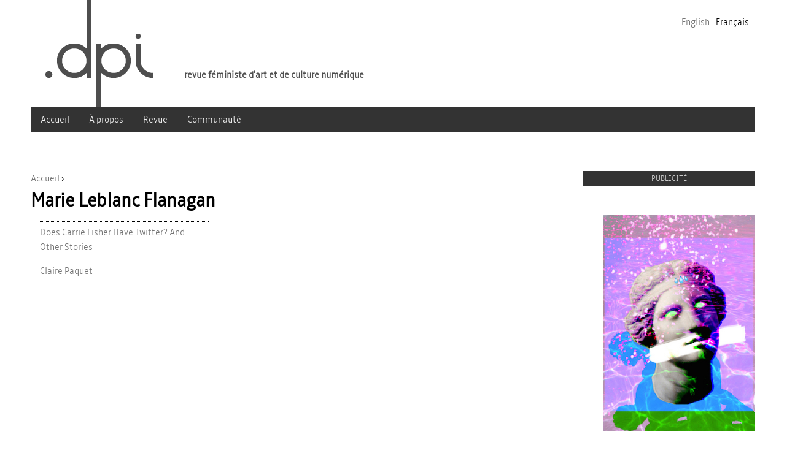

--- FILE ---
content_type: text/html; charset=utf-8
request_url: https://dpi.studioxx.org/fr/mot-cl%C3%A9s/marie-leblanc-flanagan
body_size: 7904
content:
<!DOCTYPE html>
<!--[if IEMobile 7]><html class="iem7"  lang="fr" dir="ltr"><![endif]-->
<!--[if lte IE 6]><html class="lt-ie9 lt-ie8 lt-ie7"  lang="fr" dir="ltr"><![endif]-->
<!--[if (IE 7)&(!IEMobile)]><html class="lt-ie9 lt-ie8"  lang="fr" dir="ltr"><![endif]-->
<!--[if IE 8]><html class="lt-ie9"  lang="fr" dir="ltr"><![endif]-->
<!--[if (gte IE 9)|(gt IEMobile 7)]><!--><html  lang="fr" dir="ltr" prefix="fb: http://ogp.me/ns/fb# content: http://purl.org/rss/1.0/modules/content/ dc: http://purl.org/dc/terms/ foaf: http://xmlns.com/foaf/0.1/ og: http://ogp.me/ns# rdfs: http://www.w3.org/2000/01/rdf-schema# sioc: http://rdfs.org/sioc/ns# sioct: http://rdfs.org/sioc/types# skos: http://www.w3.org/2004/02/skos/core# xsd: http://www.w3.org/2001/XMLSchema#"><!--<![endif]-->

<head profile="http://www.w3.org/1999/xhtml/vocab">
  <meta charset="utf-8" />
<meta name="Generator" content="Drupal 7 (http://drupal.org)" />
<link rel="shortcut icon" href="https://dpi.studioxx.org/sites/dpi.studioxx.org/files/favicon.ico" type="image/vnd.microsoft.icon" />
  <title>Marie Leblanc Flanagan | .dpi</title>

      <meta name="MobileOptimized" content="width">
    <meta name="HandheldFriendly" content="true">
    <meta name="viewport" content="width=device-width">
    <meta http-equiv="cleartype" content="on">

  <link type="text/css" rel="stylesheet" href="https://dpi.studioxx.org/sites/dpi.studioxx.org/files/css/css_kShW4RPmRstZ3SpIC-ZvVGNFVAi0WEMuCnI0ZkYIaFw.css" media="all" />
<link type="text/css" rel="stylesheet" href="https://dpi.studioxx.org/sites/dpi.studioxx.org/files/css/css_vUBqJQvlHjL6yXmmmG-khjp3Nc4rqpQdo1WGbGipYLo.css" media="all" />
<link type="text/css" rel="stylesheet" href="https://dpi.studioxx.org/sites/dpi.studioxx.org/files/css/css_EJL_7lrjsH8BZ6q38g9TN9dgvY5IouUd4PiJZQyBEFI.css" media="all" />
<link type="text/css" rel="stylesheet" href="https://dpi.studioxx.org/sites/dpi.studioxx.org/files/css/css_bxpOcsVwd-pMDZjhT5NBJLU3Vc05wjVJhUcZLOndl1E.css" media="all" />
<link type="text/css" rel="stylesheet" href="https://dpi.studioxx.org/sites/dpi.studioxx.org/files/css/css_E1vQR5lYRz_lCxNkmH8j_lCTKxqYbeLmiX30Fyjc0dk.css" media="all" />
<link type="text/css" rel="stylesheet" href="https://dpi.studioxx.org/sites/dpi.studioxx.org/files/css/css_3wqVKbKTwRJWU5rM1EaUn1gbvOoi8PSwyCVTT8m7vdQ.css" media="all" />
  <script src="https://dpi.studioxx.org/sites/dpi.studioxx.org/files/js/js_vDrW3Ry_4gtSYaLsh77lWhWjIC6ml2QNkcfvfP5CVFs.js"></script>
<script src="https://dpi.studioxx.org/sites/dpi.studioxx.org/libraries/mediaelement/build/mediaelement-and-player.min.js?v=2.1.6"></script>
<script src="https://dpi.studioxx.org/sites/dpi.studioxx.org/files/js/js_lboD8mxHbiFYKzdGkJi9JvFQWJGyCslzWjcNjvVR3X0.js"></script>
<script src="https://dpi.studioxx.org/sites/dpi.studioxx.org/files/js/js_R9UbiVw2xuTUI0GZoaqMDOdX0lrZtgX-ono8RVOUEVc.js"></script>
<script src="https://dpi.studioxx.org/sites/dpi.studioxx.org/files/js/js_2idI3GxhR1bWpdtjpPmM2lcFHIXiibeNGMGU40f2hBs.js"></script>
<script src="https://dpi.studioxx.org/sites/dpi.studioxx.org/modules/lightbox2/js/lightbox.js?1761964601"></script>
<script src="https://dpi.studioxx.org/sites/dpi.studioxx.org/files/js/js_BHdFTaevSLFuQfbghSTGFefkjpQsTH31ioecq6r6dhE.js"></script>
<script>jQuery.extend(Drupal.settings, {"basePath":"\/","pathPrefix":"fr\/","ajaxPageState":{"theme":"dpi","theme_token":"PuiTX5qxZvbzxhGuzSGRbPYNRg5NeTJ9gkeRzkV6g0E","js":{"misc\/jquery.js":1,"misc\/jquery.once.js":1,"misc\/drupal.js":1,"sites\/dpi.studioxx.org\/libraries\/mediaelement\/build\/mediaelement-and-player.min.js":1,"sites\/dpi.studioxx.org\/modules\/views_slideshow\/js\/views_slideshow.js":1,"sites\/dpi.studioxx.org\/modules\/admin_menu\/admin_devel\/admin_devel.js":1,"public:\/\/languages\/fr_PM7abla-n3vLTGxV8boCQLn-BYEB1fGzROzsm5tEYZI.js":1,"sites\/dpi.studioxx.org\/modules\/lightbox2\/js\/lightbox.js":1,"sites\/dpi.studioxx.org\/modules\/mediaelement\/mediaelement.js":1,"sites\/dpi.studioxx.org\/libraries\/jquery.cycle\/jquery.cycle.all.js":1,"sites\/dpi.studioxx.org\/modules\/views_slideshow\/contrib\/views_slideshow_cycle\/js\/views_slideshow_cycle.js":1,"sites\/dpi.studioxx.org\/libraries\/superfish\/jquery.hoverIntent.minified.js":1,"sites\/dpi.studioxx.org\/libraries\/superfish\/sftouchscreen.js":1,"sites\/dpi.studioxx.org\/libraries\/superfish\/sfsmallscreen.js":1,"sites\/dpi.studioxx.org\/libraries\/superfish\/superfish.js":1,"sites\/dpi.studioxx.org\/libraries\/superfish\/supersubs.js":1,"sites\/dpi.studioxx.org\/modules\/superfish\/superfish.js":1},"css":{"modules\/system\/system.base.css":1,"modules\/system\/system.menus.css":1,"modules\/system\/system.messages.css":1,"modules\/system\/system.theme.css":1,"sites\/dpi.studioxx.org\/libraries\/mediaelement\/build\/mediaelementplayer.min.css":1,"sites\/dpi.studioxx.org\/modules\/views_slideshow\/views_slideshow.css":1,"modules\/comment\/comment.css":1,"modules\/field\/theme\/field.css":1,"modules\/node\/node.css":1,"modules\/search\/search.css":1,"modules\/user\/user.css":1,"sites\/dpi.studioxx.org\/modules\/views\/css\/views.css":1,"sites\/dpi.studioxx.org\/modules\/ckeditor\/css\/ckeditor.css":1,"sites\/dpi.studioxx.org\/modules\/ctools\/css\/ctools.css":1,"sites\/dpi.studioxx.org\/modules\/lightbox2\/css\/lightbox.css":1,"sites\/dpi.studioxx.org\/modules\/panels\/css\/panels.css":1,"modules\/locale\/locale.css":1,"sites\/dpi.studioxx.org\/modules\/views_slideshow\/contrib\/views_slideshow_cycle\/views_slideshow_cycle.css":1,"sites\/dpi.studioxx.org\/files\/css\/follow.css":1,"sites\/dpi.studioxx.org\/libraries\/superfish\/css\/superfish.css":1,"sites\/dpi.studioxx.org\/libraries\/superfish\/css\/superfish-navbar.css":1,"sites\/dpi.studioxx.org\/libraries\/superfish\/style\/space-orange.css":1,"sites\/dpi.studioxx.org\/themes\/dpi\/system.menus.css":1,"sites\/dpi.studioxx.org\/themes\/dpi\/css\/normalize.css":1,"sites\/dpi.studioxx.org\/themes\/dpi\/css\/wireframes.css":1,"sites\/dpi.studioxx.org\/themes\/dpi\/css\/layouts\/responsive-sidebars.css":1,"sites\/dpi.studioxx.org\/themes\/dpi\/css\/page-backgrounds.css":1,"sites\/dpi.studioxx.org\/themes\/dpi\/css\/tabs.css":1,"sites\/dpi.studioxx.org\/themes\/dpi\/css\/pages.css":1,"sites\/dpi.studioxx.org\/themes\/dpi\/css\/blocks.css":1,"sites\/dpi.studioxx.org\/themes\/dpi\/css\/navigation.css":1,"sites\/dpi.studioxx.org\/themes\/dpi\/css\/views-styles.css":1,"sites\/dpi.studioxx.org\/themes\/dpi\/css\/nodes.css":1,"sites\/dpi.studioxx.org\/themes\/dpi\/css\/comments.css":1,"sites\/dpi.studioxx.org\/themes\/dpi\/css\/forms.css":1,"sites\/dpi.studioxx.org\/themes\/dpi\/css\/fields.css":1,"sites\/dpi.studioxx.org\/themes\/dpi\/css\/print.css":1,"sites\/dpi.studioxx.org\/files\/fontyourface\/font.css":1,"sites\/dpi.studioxx.org\/files\/fontyourface\/fontsquirrel\/amble-fontfacekit\/stylesheet.css":1}},"lightbox2":{"rtl":"0","file_path":"\/(\\w\\w\/)public:\/","default_image":"\/sites\/dpi.studioxx.org\/modules\/lightbox2\/images\/brokenimage.jpg","border_size":10,"font_color":"000","box_color":"fff","top_position":"","overlay_opacity":"0.8","overlay_color":"000","disable_close_click":true,"resize_sequence":0,"resize_speed":400,"fade_in_speed":400,"slide_down_speed":600,"use_alt_layout":false,"disable_resize":false,"disable_zoom":false,"force_show_nav":false,"show_caption":true,"loop_items":false,"node_link_text":"View Image Details","node_link_target":false,"image_count":"Image !current of !total","video_count":"Video !current of !total","page_count":"Page !current of !total","lite_press_x_close":"Appuyez sur \u003Ca href=\u0022#\u0022 onclick=\u0022hideLightbox(); return FALSE;\u0022\u003E\u003Ckbd\u003Ex\u003C\/kbd\u003E\u003C\/a\u003E pour fermer","download_link_text":"","enable_login":false,"enable_contact":false,"keys_close":"c x 27","keys_previous":"p 37","keys_next":"n 39","keys_zoom":"z","keys_play_pause":"32","display_image_size":"original","image_node_sizes":"()","trigger_lightbox_classes":"","trigger_lightbox_group_classes":"","trigger_slideshow_classes":"","trigger_lightframe_classes":"","trigger_lightframe_group_classes":"","custom_class_handler":0,"custom_trigger_classes":"","disable_for_gallery_lists":true,"disable_for_acidfree_gallery_lists":true,"enable_acidfree_videos":true,"slideshow_interval":5000,"slideshow_automatic_start":true,"slideshow_automatic_exit":true,"show_play_pause":true,"pause_on_next_click":false,"pause_on_previous_click":true,"loop_slides":false,"iframe_width":600,"iframe_height":400,"iframe_border":1,"enable_video":false},"mediaelementAll":true,"viewsSlideshow":{"publicit_-block_1":{"methods":{"goToSlide":["viewsSlideshowPager","viewsSlideshowSlideCounter","viewsSlideshowCycle"],"nextSlide":["viewsSlideshowPager","viewsSlideshowSlideCounter","viewsSlideshowCycle"],"pause":["viewsSlideshowControls","viewsSlideshowCycle"],"play":["viewsSlideshowControls","viewsSlideshowCycle"],"previousSlide":["viewsSlideshowPager","viewsSlideshowSlideCounter","viewsSlideshowCycle"],"transitionBegin":["viewsSlideshowPager","viewsSlideshowSlideCounter"],"transitionEnd":[]},"paused":0}},"viewsSlideshowCycle":{"#views_slideshow_cycle_main_publicit_-block_1":{"num_divs":6,"id_prefix":"#views_slideshow_cycle_main_","div_prefix":"#views_slideshow_cycle_div_","vss_id":"publicit_-block_1","effect":"fade","transition_advanced":0,"timeout":5000,"speed":700,"delay":0,"sync":1,"random":0,"pause":1,"pause_on_click":0,"play_on_hover":0,"action_advanced":0,"start_paused":0,"remember_slide":0,"remember_slide_days":1,"pause_in_middle":0,"pause_when_hidden":0,"pause_when_hidden_type":"full","amount_allowed_visible":"","nowrap":0,"pause_after_slideshow":0,"fixed_height":1,"items_per_slide":1,"wait_for_image_load":1,"wait_for_image_load_timeout":3000,"cleartype":0,"cleartypenobg":0,"advanced_options":"{}"}},"superfish":{"1":{"id":"1","sf":{"pathClass":"\u003Cnone\u003E","animation":{"opacity":"show"},"speed":"\u0027fast\u0027","autoArrows":false,"dropShadows":true,"disableHI":false},"plugins":{"touchscreen":{"mode":"window_width"},"smallscreen":{"mode":"window_width","addSelected":false,"menuClasses":false,"hyperlinkClasses":false,"title":"Main menu"},"supposition":false,"bgiframe":false,"supersubs":{"minWidth":"12","maxWidth":"27","extraWidth":1}}}},"urlIsAjaxTrusted":{"\/fr\/mot-cl%C3%A9s\/marie-leblanc-flanagan":true}});</script>
      <!--[if lt IE 9]>
    <script src="/sites/dpi.studioxx.org/themes/zen/js/html5-respond.js"></script>
    <![endif]-->
  
<!-- OLD Global site tag (gtag.js) - Google Analytics -->
<!--<script type="text/javascript">
var _gaq = _gaq || [];
  _gaq.push(['_setAccount', 'UA-11416158-2']);
  _gaq.push(['_trackPageview']);
(function() {
    var ga = document.createElement('script'); ga.type = 'text/javascript'; ga.async = true;
    ga.src = ('https:' == document.location.protocol ? 'https://ssl' : 'http://www') + '.google-analytics.com/ga.js';
    var s = document.getElementsByTagName('script')[0]; s.parentNode.insertBefore(ga, s);
  })();
</script>-->

<!-- Global site tag (gtag.js) - Google Analytics -->
<script async src="https://www.googletagmanager.com/gtag/js?id=UA-11416158-4"></script>
<script>
  window.dataLayer = window.dataLayer || [];
  function gtag(){dataLayer.push(arguments);}
  gtag('js', new Date());

  gtag('config', 'UA-11416158-4');
</script>

</head>
<body class="html not-front not-logged-in one-sidebar sidebar-second page-taxonomy page-taxonomy-term page-taxonomy-term- page-taxonomy-term-336 i18n-fr section-mot-clés page-views" >
      <p id="skip-link">
      <a href="#main-menu" class="element-invisible element-focusable">Jump to navigation</a>
    </p>
      
<div id="page">

    <div class="region region-header-top">
    <div id="block-locale-language" class="block block-locale first last odd" role="complementary">

      
  <ul class="language-switcher-locale-url"><li class="en first"><a href="/en/mot-cl%C3%A9s/marie-leblanc-flanagan" class="language-link" xml:lang="en" title="Marie Leblanc Flanagan">English</a></li>
<li class="fr last active"><a href="/fr/mot-cl%C3%A9s/marie-leblanc-flanagan" class="language-link active" xml:lang="fr" title="Marie Leblanc Flanagan">Français</a></li>
</ul>
</div>
  </div>
  
  <header id="header" role="banner">

          <a href="/fr" title="Accueil" rel="home" id="logo"><img src="https://dpi.studioxx.org/sites/dpi.studioxx.org/files/logo-dpi.png" alt="Accueil" /></a>
    
          <hgroup id="name-and-slogan">
        
                  <h2 id="site-slogan">revue féministe d'art et de culture numérique</h2>
              </hgroup><!-- /#name-and-slogan -->
    
    
      <div class="header__region region region-header">
    <div id="block-superfish-1" class="block block-superfish first last odd">

      
  <ul id="superfish-1" class="menu sf-menu sf-main-menu sf-navbar sf-style-space-orange sf-total-items-4 sf-parent-items-3 sf-single-items-1"><li id="menu-455-1" class="first odd sf-item-1 sf-depth-1 sf-no-children"><a href="/fr" title="" class="sf-depth-1">Accueil</a></li><li id="menu-534-1" class="middle even sf-item-2 sf-depth-1 sf-total-children-4 sf-parent-children-0 sf-single-children-4 menuparent"><a href="/fr/mission-et-historique" class="sf-depth-1 menuparent">À propos</a><ul><li id="menu-536-1" class="first odd sf-item-1 sf-depth-2 sf-no-children"><a href="/fr/mission-et-historique" class="sf-depth-2">Mission et historique</a></li><li id="menu-540-1" class="middle even sf-item-2 sf-depth-2 sf-no-children"><a href="/fr/contact" title="" class="sf-depth-2">Contact</a></li><li id="menu-657-1" class="middle odd sf-item-3 sf-depth-2 sf-no-children"><a href="/fr/equipe-liste" title="" class="sf-depth-2">Équipe</a></li><li id="menu-1346-1" class="last even sf-item-4 sf-depth-2 sf-no-children"><a href="/fr/publicit%C3%A9" class="sf-depth-2">Publicité</a></li></ul></li><li id="menu-456-1" class="middle odd sf-item-3 sf-depth-1 sf-total-children-3 sf-parent-children-3 sf-single-children-0 menuparent"><a href="/fr/no/31-musique-et-politique" title="" class="sf-depth-1 menuparent">Revue</a><ul><li id="menu-458-1" class="first odd sf-item-1 sf-depth-2 sf-total-children-1 sf-parent-children-0 sf-single-children-1 menuparent"><a href="/fr/no/32-les-r%C3%A9seaux-queer" title="" class="sf-depth-2 menuparent">Numéro actuel</a><ul><li id="menu-1497-1" class="firstandlast odd sf-item-1 sf-depth-3 sf-no-children"><a href="/fr/no/32-les-r%C3%A9seaux-queer" title="32 Les réseaux Queer" class="sf-depth-3">32 Les réseaux Queer</a></li></ul></li><li id="menu-460-1" class="middle even sf-item-2 sf-depth-2 sf-total-children-10 sf-parent-children-0 sf-single-children-10 menuparent"><a href="/fr/content/archives" class="sf-depth-2 menuparent">Numéros précédents</a><ul><li id="menu-1495-1" class="first odd sf-item-1 sf-depth-3 sf-no-children"><a href="/fr/no/31-musique-et-politique" title="31 Musique et politique" class="sf-depth-3">31 Musique et politique</a></li><li id="menu-1354-1" class="middle even sf-item-2 sf-depth-3 sf-no-children"><a href="/fr/no/30-cybersurveillance" title="" class="sf-depth-3">30 Cybersurveillance</a></li><li id="menu-1348-1" class="middle odd sf-item-3 sf-depth-3 sf-no-children"><a href="/fr/no/29-100%25montr%C3%A9al" title="29 « 100% Montréal »" class="sf-depth-3">29 « 100% Montréal »</a></li><li id="menu-1338-1" class="middle even sf-item-4 sf-depth-3 sf-no-children"><a href="/fr/no/28-cultures-genr%C3%A9es-sur-internet" title="28 Cultures genrées sur Internet" class="sf-depth-3">28 Cultures genrées sur Internet</a></li><li id="menu-843-1" class="middle odd sf-item-5 sf-depth-3 sf-no-children"><a href="/fr/no/27-hacktivisme" title="27 Hacktivisme" class="sf-depth-3">27 Hacktivisme</a></li><li id="menu-844-1" class="middle even sf-item-6 sf-depth-3 sf-no-children"><a href="/fr/no/26-affaires-%C3%A0-risques" title="26 Affaires à Risques" class="sf-depth-3">26 Affaires à Risques</a></li><li id="menu-845-1" class="middle odd sf-item-7 sf-depth-3 sf-no-children"><a href="/fr/no/25-transitions-in%C3%A9vitables" title="25 Transitions inévitables" class="sf-depth-3">25 Transitions inévitables</a></li><li id="menu-846-1" class="middle even sf-item-8 sf-depth-3 sf-no-children"><a href="/fr/no/24-fashion-textile-technologie" title="24 Fashion / Textile / Technologie" class="sf-depth-3">24 Fashion / Textile / Technologie</a></li><li id="menu-847-1" class="middle odd sf-item-9 sf-depth-3 sf-no-children"><a href="/fr/no/23-l%E2%80%99art-et-ses-genres" title="23 L’art et ses genres" class="sf-depth-3">23 L’art et ses genres</a></li><li id="menu-848-1" class="last even sf-item-10 sf-depth-3 sf-no-children"><a href="/fr/no/22-culture-libre" title="22 Culture libre" class="sf-depth-3">22 Culture libre</a></li></ul></li><li id="menu-538-1" class="last odd sf-item-3 sf-depth-2 sf-total-children-2 sf-parent-children-0 sf-single-children-2 menuparent"><a href="/fr/no/32-les-r%C3%A9seaux-queer/appel-de-textes-et-d%E2%80%99%C5%93uvres-dpi-32-les-r%C3%A9seaux-queer" title="" class="sf-depth-2 menuparent">Contribuer</a><ul><li id="menu-1258-1" class="first odd sf-item-1 sf-depth-3 sf-no-children"><a href="/fr/no/32-les-r%C3%A9seaux-queer/appel-de-textes-et-d%E2%80%99%C5%93uvres-dpi-32-les-r%C3%A9seaux-queer" title="Appel de projets en cours" class="sf-depth-3">Appel</a></li><li id="menu-1262-1" class="last even sf-item-2 sf-depth-3 sf-no-children"><a href="/fr/protocole-de-r%C3%A9daction" class="sf-depth-3">Protocole de rédaction</a></li></ul></li></ul></li><li id="menu-985-1" class="last even sf-item-4 sf-depth-1 sf-total-children-3 sf-parent-children-0 sf-single-children-3 menuparent"><a href="/fr/blog" title="" class="sf-depth-1 menuparent">Communauté</a><ul><li id="menu-659-1" class="first odd sf-item-1 sf-depth-2 sf-no-children"><a href="/fr/blog" title="" class="sf-depth-2">Blogue</a></li><li id="menu-986-1" class="middle even sf-item-2 sf-depth-2 sf-no-children"><a href="/fr/contribuer-blogue" title="" class="sf-depth-2">Contribuer</a></li><li id="menu-1350-1" class="last odd sf-item-3 sf-depth-2 sf-no-children"><a href="/fr/soutenez-dpi" class="sf-depth-2">Soutenez .dpi</a></li></ul></li></ul>
</div>
  </div>

  </header>

  <div id="main">

    <div id="content" class="column" role="main">
            <nav class="breadcrumb" role="navigation"><h2 class="element-invisible">Vous êtes ici</h2><ol><li><a href="/fr">Accueil</a> › </li></ol></nav>      <a id="main-content"></a>
                    <h1 class="title" id="page-title">Marie Leblanc Flanagan</h1>
                                          


<div class="view view-taxonomy-term view-id-taxonomy_term view-display-id-page_1 view-dom-id-66750827037b463c4b997ce50bace65b">
        
  
      <div class="attachment attachment-before">
      <div class="view view-taxonomy-term view-id-taxonomy_term view-display-id-attachment_1">
        
  
  
  
  
  
  
  
  
</div>    </div>
  
      <div class="view-content">
        <div class="views-row views-row-1 views-row-odd views-row-first views-row-last">
      
  <div>        <div><a href="/fr/fr/blog/does-carrie-fisher-have-twitter-and-other-stories"></a></div>  </div>  
              
  <div class="views-field views-field-title">        <span class="field-content"><a href="/fr/blog/does-carrie-fisher-have-twitter-and-other-stories">Does Carrie Fisher Have Twitter? And Other Stories</a></span>  </div>  
  <div class="views-field views-field-name">        <span class="field-content"><a href="/fr/claire-paquet" title="Voir le profil utilisateur." class="username" xml:lang="" about="/fr/claire-paquet" typeof="sioc:UserAccount" property="foaf:name" datatype="">Claire Paquet</a></span>  </div>  </div>
    </div>
  
  
  
  
  
  
</div>          </div><!-- /#content -->

    <div id="navigation">

      
      
    </div><!-- /#navigation -->

    
          <aside class="sidebars">
                  <section class="region region-sidebar-second column sidebar">
    <div id="block-views-publicit-block" class="block block-views first odd">

      
  <div class="view view-publicit- view-id-publicit_ view-display-id-block view-dom-id-dbe9e8525023b78ebee745e7d8ab4598">
            <div class="view-header">
      <p>PUBLICITÉ</p>
    </div>
  
  
  
      <div class="view-content">
      
  <div class="skin-default">
    
    <div id="views_slideshow_cycle_main_publicit_-block_1" class="views_slideshow_cycle_main views_slideshow_main"><div id="views_slideshow_cycle_teaser_section_publicit_-block_1" class="views-slideshow-cycle-main-frame views_slideshow_cycle_teaser_section">
  <div id="views_slideshow_cycle_div_publicit_-block_1_0" class="views-slideshow-cycle-main-frame-row views_slideshow_cycle_slide views_slideshow_slide views-row-1 views-row-first views-row-odd" >
  <div class="views-slideshow-cycle-main-frame-row-item views-row views-row-0 views-row-odd views-row-first">
    
          <a href="http://dpi.studioxx.org/fr/no/32-les-r%C3%A9seaux-queer/lancement-dpi-32-r%C3%A9...">
  <div class="field field-name-field-image-article field-type-file field-label-hidden">
    <div id="file-1134" class="file file-image file-image-jpeg">

        <h2 class="element-invisible"><a href="/fr/file/proulxjessicamaccormack2015-pubjpg">proulx_jessicamaccormack2015-pub.jpg</a></h2>
    
  
  <div class="content">
    <img typeof="foaf:Image" src="https://dpi.studioxx.org/sites/dpi.studioxx.org/files/proulx_jessicamaccormack2015-pub.jpg" width="280" height="399" alt="" title="" />  </div>

  
</div>
  </div>
</a>    
          
  <div class="field field-name-field-hyperliens field-type-link-field field-label-hidden">
    <a href="http://dpi.studioxx.org/fr/no/32-les-r%C3%A9seaux-queer/lancement-dpi-32-r%C3%A9seaux-queer" target="_blank">Lancement dpi 32 Réseaux queer - 19 juin 2015</a>  </div>
  </div>
</div>
<div id="views_slideshow_cycle_div_publicit_-block_1_1" class="views-slideshow-cycle-main-frame-row views_slideshow_cycle_slide views_slideshow_slide views-row-2 views_slideshow_cycle_hidden views-row-even" >
  <div class="views-slideshow-cycle-main-frame-row-item views-row views-row-0 views-row-odd">
    
          <a href="http://dpi.studioxx.org/fr/no/31-musique-et-politique/lancement-dpi-31-musique-e...">
  <div class="field field-name-field-image-article field-type-file field-label-hidden">
    <div id="file-1005" class="file file-image file-image-jpeg">

        <h2 class="element-invisible"><a href="/fr/file/ban-lancedpi31jpg">ban-lancedpi31.jpg</a></h2>
    
  
  <div class="content">
    <img typeof="foaf:Image" src="https://dpi.studioxx.org/sites/dpi.studioxx.org/files/ban-lancedpi31.jpg" width="280" height="400" alt="" title="" />  </div>

  
</div>
  </div>
</a>    
          
  <div class="field field-name-field-hyperliens field-type-link-field field-label-hidden">
    <a href="http://dpi.studioxx.org/fr/no/31-musique-et-politique/lancement-dpi-31-musique-et-politique-0" target="_blank">Lancement .dpi 31 + ETC MEDIA 104 - 1er mai 2015</a>  </div>
  </div>
</div>
<div id="views_slideshow_cycle_div_publicit_-block_1_2" class="views-slideshow-cycle-main-frame-row views_slideshow_cycle_slide views_slideshow_slide views-row-3 views_slideshow_cycle_hidden views-row-odd" >
  <div class="views-slideshow-cycle-main-frame-row-item views-row views-row-0 views-row-odd">
    
          <a href="http://dpi.studioxx.org/fr/no/31-musique-et-politique/lancement-dpi-31-musique-e...">
  <div class="field field-name-field-image-article field-type-file field-label-hidden">
    <div id="file-1003" class="file file-image file-image-jpeg">

        <h2 class="element-invisible"><a href="/fr/file/lanceetcmedia104jpg">lanceetcmedia104.jpg</a></h2>
    
  
  <div class="content">
    <img typeof="foaf:Image" src="https://dpi.studioxx.org/sites/dpi.studioxx.org/files/lanceetcmedia104.jpg" width="277" height="400" alt="" title="" />  </div>

  
</div>
  </div>
</a>    
          
  <div class="field field-name-field-hyperliens field-type-link-field field-label-hidden">
    <a href="http://dpi.studioxx.org/fr/no/31-musique-et-politique/lancement-dpi-31-musique-et-politique-0" target="_blank">Lancement .dpi 31 + ETC MEDIA 104 - 1er mai 2015</a>  </div>
  </div>
</div>
<div id="views_slideshow_cycle_div_publicit_-block_1_3" class="views-slideshow-cycle-main-frame-row views_slideshow_cycle_slide views_slideshow_slide views-row-4 views_slideshow_cycle_hidden views-row-even" >
  <div class="views-slideshow-cycle-main-frame-row-item views-row views-row-0 views-row-odd">
    
          <a href="http://dpi.studioxx.org/fr/publicité">
  <div class="field field-name-field-image-article field-type-file field-label-hidden">
    <div id="file-425" class="file file-image file-image-jpeg">

        <h2 class="element-invisible"><a href="/fr/file/425">dpiencart-1.jpg</a></h2>
    
  
  <div class="content">
    <img typeof="foaf:Image" src="https://dpi.studioxx.org/sites/dpi.studioxx.org/files/dpiencart-1.jpg" alt="" title="" />  </div>

  
</div>
  </div>
</a>    
          
  <div class="field field-name-field-hyperliens field-type-link-field field-label-hidden">
    <a href="http://dpi.studioxx.org/fr/publicité" target="_blank">Publicité sur .dpi -&gt;</a>  </div>
  </div>
</div>
<div id="views_slideshow_cycle_div_publicit_-block_1_4" class="views-slideshow-cycle-main-frame-row views_slideshow_cycle_slide views_slideshow_slide views-row-5 views_slideshow_cycle_hidden views-row-odd" >
  <div class="views-slideshow-cycle-main-frame-row-item views-row views-row-0 views-row-odd">
    
          <a href="http://dpi.studioxx.org/fr/publicité">
  <div class="field field-name-field-image-article field-type-file field-label-hidden">
    <div id="file-424" class="file file-image file-image-jpeg">

        <h2 class="element-invisible"><a href="/fr/file/424">dpiencart.jpg</a></h2>
    
  
  <div class="content">
    <img typeof="foaf:Image" src="https://dpi.studioxx.org/sites/dpi.studioxx.org/files/dpiencart.jpg" alt="" title="" />  </div>

  
</div>
  </div>
</a>    
          
  <div class="field field-name-field-hyperliens field-type-link-field field-label-hidden">
    <a href="http://dpi.studioxx.org/fr/publicité" target="_blank">Publicité sur .dpi -&gt;</a>  </div>
  </div>
</div>
<div id="views_slideshow_cycle_div_publicit_-block_1_5" class="views-slideshow-cycle-main-frame-row views_slideshow_cycle_slide views_slideshow_slide views-row-6 views_slideshow_cycle_hidden views-row-last views-row-even" >
  <div class="views-slideshow-cycle-main-frame-row-item views-row views-row-0 views-row-odd">
    
          <a href="http://www.indiegogo.com/projects/dpi-journal-no-28-gender-ed-cultures-on-the-in...">
  <div class="field field-name-field-image-article field-type-file field-label-hidden">
    <div id="file-419" class="file file-image file-image-png">

        <h2 class="element-invisible"><a href="/fr/file/419">pubfinindiegogo-dpi.png</a></h2>
    
  
  <div class="content">
    <img typeof="foaf:Image" src="https://dpi.studioxx.org/sites/dpi.studioxx.org/files/pubfinindiegogo-dpi.png" alt="" title="" />  </div>

  
</div>
  </div>
</a>    
          
  <div class="field field-name-field-hyperliens field-type-link-field field-label-hidden">
    <a href="http://www.indiegogo.com/projects/dpi-journal-no-28-gender-ed-cultures-on-the-internet/" target="_blank">Détails de la campagne sur Indiegogo</a>  </div>
  </div>
</div>
</div>
</div>
      </div>
    </div>
  
  
  
  
  
  
</div>
</div>
<div id="block-system-navigation" class="block block-system block-menu even" role="navigation">

      
  <ul class="menu"><li class="menu__item is-leaf first last leaf"><a href="/fr/contribuer-blogue" title="Contribuer au blogue, à la communauté de .dpi" class="menu__link">Contribuer</a></li>
</ul>
</div>
<div id="block-system-user-menu" class="block block-system block-menu odd" role="navigation">

      
  <ul class="menu"><li class="menu__item is-leaf first last leaf"><a href="/fr/user" title="" class="menu__link">Connexion</a></li>
</ul>
</div>
<div id="block-blog-recent" class="block block-blog even" role="navigation">

        <h2 class="block__title block-title">Derniers billets du blogue</h2>
    
  <div class="item-list"><ul><li class="first"><a href="/fr/blog/delia-et-kara" class="active">Delia et Kara</a></li>
<li><a href="/fr/blog/does-carrie-fisher-have-twitter-and-other-stories">Does Carrie Fisher Have Twitter? And Other Stories</a></li>
<li><a href="/fr/blog/technology-guilt">Technology &amp; Guilt</a></li>
<li><a href="/fr/blog/mon-f%C3%A9minisme-nest-pas-coquet">Mon féminisme n&#039;est pas coquet</a></li>
<li><a href="/fr/blog/ying-gao-lintangible-en-tant-que-mati%C3%A8re">Ying Gao - L&#039;intangible en tant que matière</a></li>
<li class="last"><a href="/fr/blog/le-f%C3%A9minisme-ironique-cest-pas-si-dr%C3%B4le-que-%C3%A7a">Le féminisme ironique, c&#039;est pas si drôle que ça...</a></li>
</ul></div><div class="more-link"><a href="/fr/blog" title="Lire les billets les plus récents.">Plus</a></div>
</div>
<div id="block-comment-recent" class="block block-comment odd" role="navigation">

        <h2 class="block__title block-title">Commentaires récents</h2>
    
  <div class="item-list"><ul><li class="first"><a href="/fr/comment/244#comment-244">Currently, I am also running </a>&nbsp;<span>il y a 11 années 11 mois</span></li>
<li><a href="/fr/comment/239#comment-239">Sur l&#039;éducation</a>&nbsp;<span>il y a 11 années 11 mois</span></li>
<li><a href="/fr/comment/218#comment-218">Margaret Harrison</a>&nbsp;<span>il y a 12 années 4 mois</span></li>
<li><a href="/fr/comment/5#comment-5">Voyez ici un extrait vidéo du lancement de .dpi 27!</a>&nbsp;<span>il y a 12 années 6 mois</span></li>
<li class="last"><a href="/fr/comment/2#comment-2">dp! de l’artiste danoise Linda Hilfling</a>&nbsp;<span>il y a 12 années 6 mois</span></li>
</ul></div>
</div>
<div id="block-search-form" class="block block-search last even" role="search">

      
  <form action="/fr/mot-cl%C3%A9s/marie-leblanc-flanagan" method="post" id="search-block-form" accept-charset="UTF-8"><div><div class="container-inline">
      <h2 class="element-invisible">Formulaire de recherche</h2>
    <div class="form-item form-type-textfield form-item-search-block-form">
  <label class="element-invisible" for="edit-search-block-form--2">Rechercher </label>
 <input title="Indiquer les termes à rechercher" type="text" id="edit-search-block-form--2" name="search_block_form" value="" size="15" maxlength="128" class="form-text" />
</div>
<div class="form-actions form-wrapper" id="edit-actions"><input type="submit" id="edit-submit" name="op" value="Rechercher" class="form-submit" /></div><input type="hidden" name="form_build_id" value="form-Ixd44Ej9vbR7hofSuWkWf7fG1ymY02-JKUEu9S4OLCo" />
<input type="hidden" name="form_id" value="search_block_form" />
</div>
</div></form>
</div>
  </section>
      </aside><!-- /.sidebars -->
    
  </div><!-- /#main -->

  
</div><!-- /#page -->

  <div class="region region-bottom">
    <div id="block-block-1" class="block block-block first last odd">

      
  <p>© 2004-2015 | ISSN 1712-9486 | Une production du <a href="http://www.studioxx.org">Studio XX</a> | <a href="/user" title="Ouvrir une session">Ouvrir une session</a><br />Nous remercions le <a href="http://conseildesarts.ca/">Conseil des arts du Canada</a> de son soutien envers notre publication.</p>

</div>
  </div>
  </body>
</html>


--- FILE ---
content_type: text/css
request_url: https://dpi.studioxx.org/sites/dpi.studioxx.org/files/css/css_3wqVKbKTwRJWU5rM1EaUn1gbvOoi8PSwyCVTT8m7vdQ.css
body_size: 444
content:
body{font-family:'AmbleLightCondensed';}
@font-face{font-family:'AmbleLight';src:url(/sites/dpi.studioxx.org/files/fontyourface/fontsquirrel/amble-fontfacekit/Amble-Light-webfont.eot);src:url(/sites/dpi.studioxx.org/files/fontyourface/fontsquirrel/amble-fontfacekit/Amble-Light-webfont.eot?#iefix) format('embedded-opentype'),url(/sites/dpi.studioxx.org/files/fontyourface/fontsquirrel/amble-fontfacekit/Amble-Light-webfont.woff) format('woff'),url(/sites/dpi.studioxx.org/files/fontyourface/fontsquirrel/amble-fontfacekit/Amble-Light-webfont.ttf) format('truetype'),url(/sites/dpi.studioxx.org/files/fontyourface/fontsquirrel/amble-fontfacekit/Amble-Light-webfont.svg#AmbleLight) format('svg');font-weight:normal;font-style:normal;}@font-face{font-family:'AmbleLightItalic';src:url(/sites/dpi.studioxx.org/files/fontyourface/fontsquirrel/amble-fontfacekit/Amble-LightItalic-webfont.eot);src:url(/sites/dpi.studioxx.org/files/fontyourface/fontsquirrel/amble-fontfacekit/Amble-LightItalic-webfont.eot?#iefix) format('embedded-opentype'),url(/sites/dpi.studioxx.org/files/fontyourface/fontsquirrel/amble-fontfacekit/Amble-LightItalic-webfont.woff) format('woff'),url(/sites/dpi.studioxx.org/files/fontyourface/fontsquirrel/amble-fontfacekit/Amble-LightItalic-webfont.ttf) format('truetype'),url(/sites/dpi.studioxx.org/files/fontyourface/fontsquirrel/amble-fontfacekit/Amble-LightItalic-webfont.svg#AmbleLightItalic) format('svg');font-weight:normal;font-style:normal;}@font-face{font-family:'AmbleRegular';src:url(/sites/dpi.studioxx.org/files/fontyourface/fontsquirrel/amble-fontfacekit/Amble-Regular-webfont.eot);src:url(/sites/dpi.studioxx.org/files/fontyourface/fontsquirrel/amble-fontfacekit/Amble-Regular-webfont.eot?#iefix) format('embedded-opentype'),url(/sites/dpi.studioxx.org/files/fontyourface/fontsquirrel/amble-fontfacekit/Amble-Regular-webfont.woff) format('woff'),url(/sites/dpi.studioxx.org/files/fontyourface/fontsquirrel/amble-fontfacekit/Amble-Regular-webfont.ttf) format('truetype'),url(/sites/dpi.studioxx.org/files/fontyourface/fontsquirrel/amble-fontfacekit/Amble-Regular-webfont.svg#AmbleRegular) format('svg');font-weight:normal;font-style:normal;}@font-face{font-family:'AmbleItalic';src:url(/sites/dpi.studioxx.org/files/fontyourface/fontsquirrel/amble-fontfacekit/Amble-Italic-webfont.eot);src:url(/sites/dpi.studioxx.org/files/fontyourface/fontsquirrel/amble-fontfacekit/Amble-Italic-webfont.eot?#iefix) format('embedded-opentype'),url(/sites/dpi.studioxx.org/files/fontyourface/fontsquirrel/amble-fontfacekit/Amble-Italic-webfont.woff) format('woff'),url(/sites/dpi.studioxx.org/files/fontyourface/fontsquirrel/amble-fontfacekit/Amble-Italic-webfont.ttf) format('truetype'),url(/sites/dpi.studioxx.org/files/fontyourface/fontsquirrel/amble-fontfacekit/Amble-Italic-webfont.svg#AmbleItalic) format('svg');font-weight:normal;font-style:normal;}@font-face{font-family:'AmbleBold';src:url(/sites/dpi.studioxx.org/files/fontyourface/fontsquirrel/amble-fontfacekit/Amble-Bold-webfont.eot);src:url(/sites/dpi.studioxx.org/files/fontyourface/fontsquirrel/amble-fontfacekit/Amble-Bold-webfont.eot?#iefix) format('embedded-opentype'),url(/sites/dpi.studioxx.org/files/fontyourface/fontsquirrel/amble-fontfacekit/Amble-Bold-webfont.woff) format('woff'),url(/sites/dpi.studioxx.org/files/fontyourface/fontsquirrel/amble-fontfacekit/Amble-Bold-webfont.ttf) format('truetype'),url(/sites/dpi.studioxx.org/files/fontyourface/fontsquirrel/amble-fontfacekit/Amble-Bold-webfont.svg#AmbleBold) format('svg');font-weight:normal;font-style:normal;}@font-face{font-family:'AmbleBoldItalic';src:url(/sites/dpi.studioxx.org/files/fontyourface/fontsquirrel/amble-fontfacekit/Amble-BoldItalic-webfont.eot);src:url(/sites/dpi.studioxx.org/files/fontyourface/fontsquirrel/amble-fontfacekit/Amble-BoldItalic-webfont.eot?#iefix) format('embedded-opentype'),url(/sites/dpi.studioxx.org/files/fontyourface/fontsquirrel/amble-fontfacekit/Amble-BoldItalic-webfont.woff) format('woff'),url(/sites/dpi.studioxx.org/files/fontyourface/fontsquirrel/amble-fontfacekit/Amble-BoldItalic-webfont.ttf) format('truetype'),url(/sites/dpi.studioxx.org/files/fontyourface/fontsquirrel/amble-fontfacekit/Amble-BoldItalic-webfont.svg#AmbleBoldItalic) format('svg');font-weight:normal;font-style:normal;}@font-face{font-family:'AmbleLightCondensed';src:url(/sites/dpi.studioxx.org/files/fontyourface/fontsquirrel/amble-fontfacekit/Amble-LightCondensed-webfont.eot);src:url(/sites/dpi.studioxx.org/files/fontyourface/fontsquirrel/amble-fontfacekit/Amble-LightCondensed-webfont.eot?#iefix) format('embedded-opentype'),url(/sites/dpi.studioxx.org/files/fontyourface/fontsquirrel/amble-fontfacekit/Amble-LightCondensed-webfont.woff) format('woff'),url(/sites/dpi.studioxx.org/files/fontyourface/fontsquirrel/amble-fontfacekit/Amble-LightCondensed-webfont.ttf) format('truetype'),url(/sites/dpi.studioxx.org/files/fontyourface/fontsquirrel/amble-fontfacekit/Amble-LightCondensed-webfont.svg#AmbleLightCondensed) format('svg');font-weight:normal;font-style:normal;}@font-face{font-family:'AmbleLightCondensedItalic';src:url(/sites/dpi.studioxx.org/files/fontyourface/fontsquirrel/amble-fontfacekit/Amble-LightCondensedItalic-webfont.eot);src:url(/sites/dpi.studioxx.org/files/fontyourface/fontsquirrel/amble-fontfacekit/Amble-LightCondensedItalic-webfont.eot?#iefix) format('embedded-opentype'),url(/sites/dpi.studioxx.org/files/fontyourface/fontsquirrel/amble-fontfacekit/Amble-LightCondensedItalic-webfont.woff) format('woff'),url(/sites/dpi.studioxx.org/files/fontyourface/fontsquirrel/amble-fontfacekit/Amble-LightCondensedItalic-webfont.ttf) format('truetype'),url(/sites/dpi.studioxx.org/files/fontyourface/fontsquirrel/amble-fontfacekit/Amble-LightCondensedItalic-webfont.svg#AmbleLightCondensedItalic) format('svg');font-weight:normal;font-style:normal;}
